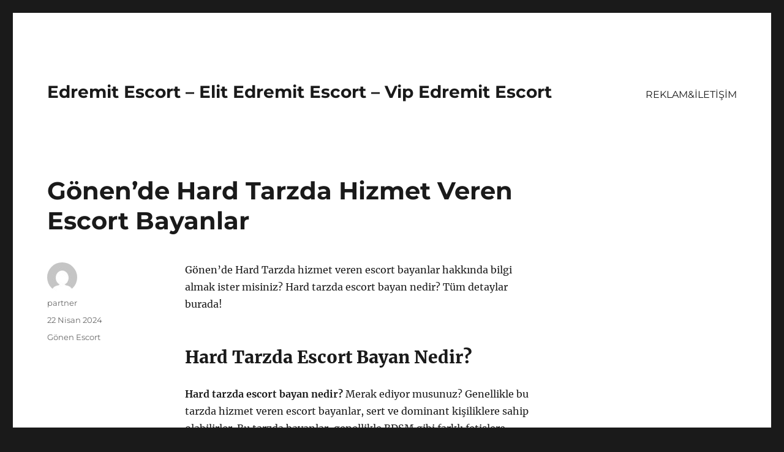

--- FILE ---
content_type: text/html
request_url: https://edremitescort.org/gonende-hard-tarzda-hizmet-veren-escort-bayanlar/
body_size: 8099
content:
<!DOCTYPE html>
<html lang="tr" class="no-js">
<head>
<meta charset="UTF-8">
<meta name="viewport" content="width=device-width, initial-scale=1">
<link rel="profile" href="https://gmpg.org/xfn/11">
<link rel="pingback" href="https://edremitescort.org/xmlrpc.php">
<script>(function(html){html.className = html.className.replace(/\bno-js\b/,'js')})(document.documentElement);</script>
<meta name='robots' content='index, follow, max-image-preview:large, max-snippet:-1, max-video-preview:-1' />
<style>img:is([sizes="auto" i], [sizes^="auto," i]) { contain-intrinsic-size: 3000px 1500px }</style>
<!-- This site is optimized with the Yoast SEO plugin v21.8 - https://yoast.com/wordpress/plugins/seo/ -->
<title>Gönen&#039;de Hard Tarzda Hizmet Veren Escort Bayanlar - Edremit Escort - Elit Edremit Escort - Vip Edremit Escort</title>
<meta name="description" content="Gönen&#039;de Hard Tarzda hizmet veren escort bayanlar hakkında bilgi almak ister misiniz? Hard tarzda escort bayan nedir? Tüm detaylar burada!" />
<link rel="canonical" href="https://edremitescort.org/gonende-hard-tarzda-hizmet-veren-escort-bayanlar/" />
<meta property="og:locale" content="tr_TR" />
<meta property="og:type" content="article" />
<meta property="og:title" content="Gönen&#039;de Hard Tarzda Hizmet Veren Escort Bayanlar - Edremit Escort - Elit Edremit Escort - Vip Edremit Escort" />
<meta property="og:description" content="Gönen&#039;de Hard Tarzda hizmet veren escort bayanlar hakkında bilgi almak ister misiniz? Hard tarzda escort bayan nedir? Tüm detaylar burada!" />
<meta property="og:url" content="https://edremitescort.org/gonende-hard-tarzda-hizmet-veren-escort-bayanlar/" />
<meta property="og:site_name" content="Edremit Escort - Elit Edremit Escort - Vip Edremit Escort" />
<meta property="article:published_time" content="2024-04-22T00:39:24+00:00" />
<meta name="author" content="partner" />
<meta name="twitter:card" content="summary_large_image" />
<meta name="twitter:label1" content="Yazan:" />
<meta name="twitter:data1" content="partner" />
<meta name="twitter:label2" content="Tahmini okuma süresi" />
<meta name="twitter:data2" content="2 dakika" />
<script type="application/ld+json" class="yoast-schema-graph">{"@context":"https://schema.org","@graph":[{"@type":"WebPage","@id":"https://edremitescort.org/gonende-hard-tarzda-hizmet-veren-escort-bayanlar/","url":"https://edremitescort.org/gonende-hard-tarzda-hizmet-veren-escort-bayanlar/","name":"Gönen'de Hard Tarzda Hizmet Veren Escort Bayanlar - Edremit Escort - Elit Edremit Escort - Vip Edremit Escort","isPartOf":{"@id":"https://edremitescort.org/#website"},"datePublished":"2024-04-22T00:39:24+00:00","dateModified":"2024-04-22T00:39:24+00:00","author":{"@id":"https://edremitescort.org/#/schema/person/174d3aa8f6b0d722e597cd10153b289f"},"description":"Gönen'de Hard Tarzda hizmet veren escort bayanlar hakkında bilgi almak ister misiniz? Hard tarzda escort bayan nedir? Tüm detaylar burada!","breadcrumb":{"@id":"https://edremitescort.org/gonende-hard-tarzda-hizmet-veren-escort-bayanlar/#breadcrumb"},"inLanguage":"tr","potentialAction":[{"@type":"ReadAction","target":["https://edremitescort.org/gonende-hard-tarzda-hizmet-veren-escort-bayanlar/"]}]},{"@type":"BreadcrumbList","@id":"https://edremitescort.org/gonende-hard-tarzda-hizmet-veren-escort-bayanlar/#breadcrumb","itemListElement":[{"@type":"ListItem","position":1,"name":"Anasayfa","item":"https://edremitescort.org/"},{"@type":"ListItem","position":2,"name":"Gönen&#8217;de Hard Tarzda Hizmet Veren Escort Bayanlar"}]},{"@type":"WebSite","@id":"https://edremitescort.org/#website","url":"https://edremitescort.org/","name":"Edremit Escort - Elit Edremit Escort - Vip Edremit Escort","description":"","potentialAction":[{"@type":"SearchAction","target":{"@type":"EntryPoint","urlTemplate":"https://edremitescort.org/?s={search_term_string}"},"query-input":"required name=search_term_string"}],"inLanguage":"tr"},{"@type":"Person","@id":"https://edremitescort.org/#/schema/person/174d3aa8f6b0d722e597cd10153b289f","name":"partner","image":{"@type":"ImageObject","inLanguage":"tr","@id":"https://edremitescort.org/#/schema/person/image/","url":"https://secure.gravatar.com/avatar/03f815122812595655228fef3a24359be30bd1cff2d64a35abfd110c9258b00c?s=96&d=mm&r=g","contentUrl":"https://secure.gravatar.com/avatar/03f815122812595655228fef3a24359be30bd1cff2d64a35abfd110c9258b00c?s=96&d=mm&r=g","caption":"partner"},"sameAs":["https://edremitescort.org"],"url":"https://edremitescort.org/author/partner/"}]}</script>
<!-- / Yoast SEO plugin. -->
<link rel="alternate" type="application/rss+xml" title="Edremit Escort - Elit Edremit Escort - Vip Edremit Escort &raquo; akışı" href="https://edremitescort.org/feed/" />
<link rel="alternate" type="application/rss+xml" title="Edremit Escort - Elit Edremit Escort - Vip Edremit Escort &raquo; yorum akışı" href="https://edremitescort.org/comments/feed/" />
<link rel="alternate" type="application/rss+xml" title="Edremit Escort - Elit Edremit Escort - Vip Edremit Escort &raquo; Gönen&#8217;de Hard Tarzda Hizmet Veren Escort Bayanlar yorum akışı" href="https://edremitescort.org/gonende-hard-tarzda-hizmet-veren-escort-bayanlar/feed/" />
<!-- <link rel='stylesheet' id='wp-block-library-css' href='https://edremitescort.org/wp-includes/css/dist/block-library/style.min.css?ver=6.8.3' media='all' /> -->
<link rel="stylesheet" type="text/css" href="//edremitescort.org/wp-content/cache/wpfc-minified/k2d1xjyz/h5an1.css" media="all"/>
<style id='wp-block-library-theme-inline-css'>
.wp-block-audio :where(figcaption){color:#555;font-size:13px;text-align:center}.is-dark-theme .wp-block-audio :where(figcaption){color:#ffffffa6}.wp-block-audio{margin:0 0 1em}.wp-block-code{border:1px solid #ccc;border-radius:4px;font-family:Menlo,Consolas,monaco,monospace;padding:.8em 1em}.wp-block-embed :where(figcaption){color:#555;font-size:13px;text-align:center}.is-dark-theme .wp-block-embed :where(figcaption){color:#ffffffa6}.wp-block-embed{margin:0 0 1em}.blocks-gallery-caption{color:#555;font-size:13px;text-align:center}.is-dark-theme .blocks-gallery-caption{color:#ffffffa6}:root :where(.wp-block-image figcaption){color:#555;font-size:13px;text-align:center}.is-dark-theme :root :where(.wp-block-image figcaption){color:#ffffffa6}.wp-block-image{margin:0 0 1em}.wp-block-pullquote{border-bottom:4px solid;border-top:4px solid;color:currentColor;margin-bottom:1.75em}.wp-block-pullquote cite,.wp-block-pullquote footer,.wp-block-pullquote__citation{color:currentColor;font-size:.8125em;font-style:normal;text-transform:uppercase}.wp-block-quote{border-left:.25em solid;margin:0 0 1.75em;padding-left:1em}.wp-block-quote cite,.wp-block-quote footer{color:currentColor;font-size:.8125em;font-style:normal;position:relative}.wp-block-quote:where(.has-text-align-right){border-left:none;border-right:.25em solid;padding-left:0;padding-right:1em}.wp-block-quote:where(.has-text-align-center){border:none;padding-left:0}.wp-block-quote.is-large,.wp-block-quote.is-style-large,.wp-block-quote:where(.is-style-plain){border:none}.wp-block-search .wp-block-search__label{font-weight:700}.wp-block-search__button{border:1px solid #ccc;padding:.375em .625em}:where(.wp-block-group.has-background){padding:1.25em 2.375em}.wp-block-separator.has-css-opacity{opacity:.4}.wp-block-separator{border:none;border-bottom:2px solid;margin-left:auto;margin-right:auto}.wp-block-separator.has-alpha-channel-opacity{opacity:1}.wp-block-separator:not(.is-style-wide):not(.is-style-dots){width:100px}.wp-block-separator.has-background:not(.is-style-dots){border-bottom:none;height:1px}.wp-block-separator.has-background:not(.is-style-wide):not(.is-style-dots){height:2px}.wp-block-table{margin:0 0 1em}.wp-block-table td,.wp-block-table th{word-break:normal}.wp-block-table :where(figcaption){color:#555;font-size:13px;text-align:center}.is-dark-theme .wp-block-table :where(figcaption){color:#ffffffa6}.wp-block-video :where(figcaption){color:#555;font-size:13px;text-align:center}.is-dark-theme .wp-block-video :where(figcaption){color:#ffffffa6}.wp-block-video{margin:0 0 1em}:root :where(.wp-block-template-part.has-background){margin-bottom:0;margin-top:0;padding:1.25em 2.375em}
</style>
<style id='classic-theme-styles-inline-css'>
/*! This file is auto-generated */
.wp-block-button__link{color:#fff;background-color:#32373c;border-radius:9999px;box-shadow:none;text-decoration:none;padding:calc(.667em + 2px) calc(1.333em + 2px);font-size:1.125em}.wp-block-file__button{background:#32373c;color:#fff;text-decoration:none}
</style>
<style id='global-styles-inline-css'>
:root{--wp--preset--aspect-ratio--square: 1;--wp--preset--aspect-ratio--4-3: 4/3;--wp--preset--aspect-ratio--3-4: 3/4;--wp--preset--aspect-ratio--3-2: 3/2;--wp--preset--aspect-ratio--2-3: 2/3;--wp--preset--aspect-ratio--16-9: 16/9;--wp--preset--aspect-ratio--9-16: 9/16;--wp--preset--color--black: #000000;--wp--preset--color--cyan-bluish-gray: #abb8c3;--wp--preset--color--white: #fff;--wp--preset--color--pale-pink: #f78da7;--wp--preset--color--vivid-red: #cf2e2e;--wp--preset--color--luminous-vivid-orange: #ff6900;--wp--preset--color--luminous-vivid-amber: #fcb900;--wp--preset--color--light-green-cyan: #7bdcb5;--wp--preset--color--vivid-green-cyan: #00d084;--wp--preset--color--pale-cyan-blue: #8ed1fc;--wp--preset--color--vivid-cyan-blue: #0693e3;--wp--preset--color--vivid-purple: #9b51e0;--wp--preset--color--dark-gray: #1a1a1a;--wp--preset--color--medium-gray: #686868;--wp--preset--color--light-gray: #e5e5e5;--wp--preset--color--blue-gray: #4d545c;--wp--preset--color--bright-blue: #007acc;--wp--preset--color--light-blue: #9adffd;--wp--preset--color--dark-brown: #402b30;--wp--preset--color--medium-brown: #774e24;--wp--preset--color--dark-red: #640c1f;--wp--preset--color--bright-red: #ff675f;--wp--preset--color--yellow: #ffef8e;--wp--preset--gradient--vivid-cyan-blue-to-vivid-purple: linear-gradient(135deg,rgba(6,147,227,1) 0%,rgb(155,81,224) 100%);--wp--preset--gradient--light-green-cyan-to-vivid-green-cyan: linear-gradient(135deg,rgb(122,220,180) 0%,rgb(0,208,130) 100%);--wp--preset--gradient--luminous-vivid-amber-to-luminous-vivid-orange: linear-gradient(135deg,rgba(252,185,0,1) 0%,rgba(255,105,0,1) 100%);--wp--preset--gradient--luminous-vivid-orange-to-vivid-red: linear-gradient(135deg,rgba(255,105,0,1) 0%,rgb(207,46,46) 100%);--wp--preset--gradient--very-light-gray-to-cyan-bluish-gray: linear-gradient(135deg,rgb(238,238,238) 0%,rgb(169,184,195) 100%);--wp--preset--gradient--cool-to-warm-spectrum: linear-gradient(135deg,rgb(74,234,220) 0%,rgb(151,120,209) 20%,rgb(207,42,186) 40%,rgb(238,44,130) 60%,rgb(251,105,98) 80%,rgb(254,248,76) 100%);--wp--preset--gradient--blush-light-purple: linear-gradient(135deg,rgb(255,206,236) 0%,rgb(152,150,240) 100%);--wp--preset--gradient--blush-bordeaux: linear-gradient(135deg,rgb(254,205,165) 0%,rgb(254,45,45) 50%,rgb(107,0,62) 100%);--wp--preset--gradient--luminous-dusk: linear-gradient(135deg,rgb(255,203,112) 0%,rgb(199,81,192) 50%,rgb(65,88,208) 100%);--wp--preset--gradient--pale-ocean: linear-gradient(135deg,rgb(255,245,203) 0%,rgb(182,227,212) 50%,rgb(51,167,181) 100%);--wp--preset--gradient--electric-grass: linear-gradient(135deg,rgb(202,248,128) 0%,rgb(113,206,126) 100%);--wp--preset--gradient--midnight: linear-gradient(135deg,rgb(2,3,129) 0%,rgb(40,116,252) 100%);--wp--preset--font-size--small: 13px;--wp--preset--font-size--medium: 20px;--wp--preset--font-size--large: 36px;--wp--preset--font-size--x-large: 42px;--wp--preset--spacing--20: 0.44rem;--wp--preset--spacing--30: 0.67rem;--wp--preset--spacing--40: 1rem;--wp--preset--spacing--50: 1.5rem;--wp--preset--spacing--60: 2.25rem;--wp--preset--spacing--70: 3.38rem;--wp--preset--spacing--80: 5.06rem;--wp--preset--shadow--natural: 6px 6px 9px rgba(0, 0, 0, 0.2);--wp--preset--shadow--deep: 12px 12px 50px rgba(0, 0, 0, 0.4);--wp--preset--shadow--sharp: 6px 6px 0px rgba(0, 0, 0, 0.2);--wp--preset--shadow--outlined: 6px 6px 0px -3px rgba(255, 255, 255, 1), 6px 6px rgba(0, 0, 0, 1);--wp--preset--shadow--crisp: 6px 6px 0px rgba(0, 0, 0, 1);}:where(.is-layout-flex){gap: 0.5em;}:where(.is-layout-grid){gap: 0.5em;}body .is-layout-flex{display: flex;}.is-layout-flex{flex-wrap: wrap;align-items: center;}.is-layout-flex > :is(*, div){margin: 0;}body .is-layout-grid{display: grid;}.is-layout-grid > :is(*, div){margin: 0;}:where(.wp-block-columns.is-layout-flex){gap: 2em;}:where(.wp-block-columns.is-layout-grid){gap: 2em;}:where(.wp-block-post-template.is-layout-flex){gap: 1.25em;}:where(.wp-block-post-template.is-layout-grid){gap: 1.25em;}.has-black-color{color: var(--wp--preset--color--black) !important;}.has-cyan-bluish-gray-color{color: var(--wp--preset--color--cyan-bluish-gray) !important;}.has-white-color{color: var(--wp--preset--color--white) !important;}.has-pale-pink-color{color: var(--wp--preset--color--pale-pink) !important;}.has-vivid-red-color{color: var(--wp--preset--color--vivid-red) !important;}.has-luminous-vivid-orange-color{color: var(--wp--preset--color--luminous-vivid-orange) !important;}.has-luminous-vivid-amber-color{color: var(--wp--preset--color--luminous-vivid-amber) !important;}.has-light-green-cyan-color{color: var(--wp--preset--color--light-green-cyan) !important;}.has-vivid-green-cyan-color{color: var(--wp--preset--color--vivid-green-cyan) !important;}.has-pale-cyan-blue-color{color: var(--wp--preset--color--pale-cyan-blue) !important;}.has-vivid-cyan-blue-color{color: var(--wp--preset--color--vivid-cyan-blue) !important;}.has-vivid-purple-color{color: var(--wp--preset--color--vivid-purple) !important;}.has-black-background-color{background-color: var(--wp--preset--color--black) !important;}.has-cyan-bluish-gray-background-color{background-color: var(--wp--preset--color--cyan-bluish-gray) !important;}.has-white-background-color{background-color: var(--wp--preset--color--white) !important;}.has-pale-pink-background-color{background-color: var(--wp--preset--color--pale-pink) !important;}.has-vivid-red-background-color{background-color: var(--wp--preset--color--vivid-red) !important;}.has-luminous-vivid-orange-background-color{background-color: var(--wp--preset--color--luminous-vivid-orange) !important;}.has-luminous-vivid-amber-background-color{background-color: var(--wp--preset--color--luminous-vivid-amber) !important;}.has-light-green-cyan-background-color{background-color: var(--wp--preset--color--light-green-cyan) !important;}.has-vivid-green-cyan-background-color{background-color: var(--wp--preset--color--vivid-green-cyan) !important;}.has-pale-cyan-blue-background-color{background-color: var(--wp--preset--color--pale-cyan-blue) !important;}.has-vivid-cyan-blue-background-color{background-color: var(--wp--preset--color--vivid-cyan-blue) !important;}.has-vivid-purple-background-color{background-color: var(--wp--preset--color--vivid-purple) !important;}.has-black-border-color{border-color: var(--wp--preset--color--black) !important;}.has-cyan-bluish-gray-border-color{border-color: var(--wp--preset--color--cyan-bluish-gray) !important;}.has-white-border-color{border-color: var(--wp--preset--color--white) !important;}.has-pale-pink-border-color{border-color: var(--wp--preset--color--pale-pink) !important;}.has-vivid-red-border-color{border-color: var(--wp--preset--color--vivid-red) !important;}.has-luminous-vivid-orange-border-color{border-color: var(--wp--preset--color--luminous-vivid-orange) !important;}.has-luminous-vivid-amber-border-color{border-color: var(--wp--preset--color--luminous-vivid-amber) !important;}.has-light-green-cyan-border-color{border-color: var(--wp--preset--color--light-green-cyan) !important;}.has-vivid-green-cyan-border-color{border-color: var(--wp--preset--color--vivid-green-cyan) !important;}.has-pale-cyan-blue-border-color{border-color: var(--wp--preset--color--pale-cyan-blue) !important;}.has-vivid-cyan-blue-border-color{border-color: var(--wp--preset--color--vivid-cyan-blue) !important;}.has-vivid-purple-border-color{border-color: var(--wp--preset--color--vivid-purple) !important;}.has-vivid-cyan-blue-to-vivid-purple-gradient-background{background: var(--wp--preset--gradient--vivid-cyan-blue-to-vivid-purple) !important;}.has-light-green-cyan-to-vivid-green-cyan-gradient-background{background: var(--wp--preset--gradient--light-green-cyan-to-vivid-green-cyan) !important;}.has-luminous-vivid-amber-to-luminous-vivid-orange-gradient-background{background: var(--wp--preset--gradient--luminous-vivid-amber-to-luminous-vivid-orange) !important;}.has-luminous-vivid-orange-to-vivid-red-gradient-background{background: var(--wp--preset--gradient--luminous-vivid-orange-to-vivid-red) !important;}.has-very-light-gray-to-cyan-bluish-gray-gradient-background{background: var(--wp--preset--gradient--very-light-gray-to-cyan-bluish-gray) !important;}.has-cool-to-warm-spectrum-gradient-background{background: var(--wp--preset--gradient--cool-to-warm-spectrum) !important;}.has-blush-light-purple-gradient-background{background: var(--wp--preset--gradient--blush-light-purple) !important;}.has-blush-bordeaux-gradient-background{background: var(--wp--preset--gradient--blush-bordeaux) !important;}.has-luminous-dusk-gradient-background{background: var(--wp--preset--gradient--luminous-dusk) !important;}.has-pale-ocean-gradient-background{background: var(--wp--preset--gradient--pale-ocean) !important;}.has-electric-grass-gradient-background{background: var(--wp--preset--gradient--electric-grass) !important;}.has-midnight-gradient-background{background: var(--wp--preset--gradient--midnight) !important;}.has-small-font-size{font-size: var(--wp--preset--font-size--small) !important;}.has-medium-font-size{font-size: var(--wp--preset--font-size--medium) !important;}.has-large-font-size{font-size: var(--wp--preset--font-size--large) !important;}.has-x-large-font-size{font-size: var(--wp--preset--font-size--x-large) !important;}
:where(.wp-block-post-template.is-layout-flex){gap: 1.25em;}:where(.wp-block-post-template.is-layout-grid){gap: 1.25em;}
:where(.wp-block-columns.is-layout-flex){gap: 2em;}:where(.wp-block-columns.is-layout-grid){gap: 2em;}
:root :where(.wp-block-pullquote){font-size: 1.5em;line-height: 1.6;}
</style>
<!-- <link rel='stylesheet' id='twentysixteen-fonts-css' href='https://edremitescort.org/wp-content/themes/twentysixteen/fonts/merriweather-plus-montserrat-plus-inconsolata.css?ver=20230328' media='all' /> -->
<!-- <link rel='stylesheet' id='genericons-css' href='https://edremitescort.org/wp-content/themes/twentysixteen/genericons/genericons.css?ver=20201208' media='all' /> -->
<!-- <link rel='stylesheet' id='twentysixteen-style-css' href='https://edremitescort.org/wp-content/themes/twentysixteen/style.css?ver=20231107' media='all' /> -->
<!-- <link rel='stylesheet' id='twentysixteen-block-style-css' href='https://edremitescort.org/wp-content/themes/twentysixteen/css/blocks.css?ver=20231016' media='all' /> -->
<link rel="stylesheet" type="text/css" href="//edremitescort.org/wp-content/cache/wpfc-minified/1dzcx6vx/h5an1.css" media="all"/>
<!--[if lt IE 10]>
<link rel='stylesheet' id='twentysixteen-ie-css' href='https://edremitescort.org/wp-content/themes/twentysixteen/css/ie.css?ver=20170530' media='all' />
<![endif]-->
<!--[if lt IE 9]>
<link rel='stylesheet' id='twentysixteen-ie8-css' href='https://edremitescort.org/wp-content/themes/twentysixteen/css/ie8.css?ver=20170530' media='all' />
<![endif]-->
<!--[if lt IE 8]>
<link rel='stylesheet' id='twentysixteen-ie7-css' href='https://edremitescort.org/wp-content/themes/twentysixteen/css/ie7.css?ver=20170530' media='all' />
<![endif]-->
<!--[if lt IE 9]>
<script src="https://edremitescort.org/wp-content/themes/twentysixteen/js/html5.js?ver=3.7.3" id="twentysixteen-html5-js"></script>
<![endif]-->
<script src='//edremitescort.org/wp-content/cache/wpfc-minified/o7fd910/h5an1.js' type="text/javascript"></script>
<!-- <script src="https://edremitescort.org/wp-includes/js/jquery/jquery.min.js?ver=3.7.1" id="jquery-core-js"></script> -->
<!-- <script src="https://edremitescort.org/wp-includes/js/jquery/jquery-migrate.min.js?ver=3.4.1" id="jquery-migrate-js"></script> -->
<script id="twentysixteen-script-js-extra">
var screenReaderText = {"expand":"Alt men\u00fcy\u00fc geni\u015flet","collapse":"Alt men\u00fcy\u00fc toparla"};
</script>
<script src='//edremitescort.org/wp-content/cache/wpfc-minified/q9qdmiog/h5an1.js' type="text/javascript"></script>
<!-- <script src="https://edremitescort.org/wp-content/themes/twentysixteen/js/functions.js?ver=20230629" id="twentysixteen-script-js" defer data-wp-strategy="defer"></script> -->
<link rel="https://api.w.org/" href="https://edremitescort.org/wp-json/" /><link rel="alternate" title="JSON" type="application/json" href="https://edremitescort.org/wp-json/wp/v2/posts/407" /><link rel="EditURI" type="application/rsd+xml" title="RSD" href="https://edremitescort.org/xmlrpc.php?rsd" />
<meta name="generator" content="WordPress 6.8.3" />
<link rel='shortlink' href='https://edremitescort.org/?p=407' />
<link rel="alternate" title="oEmbed (JSON)" type="application/json+oembed" href="https://edremitescort.org/wp-json/oembed/1.0/embed?url=https%3A%2F%2Fedremitescort.org%2Fgonende-hard-tarzda-hizmet-veren-escort-bayanlar%2F" />
<link rel="alternate" title="oEmbed (XML)" type="text/xml+oembed" href="https://edremitescort.org/wp-json/oembed/1.0/embed?url=https%3A%2F%2Fedremitescort.org%2Fgonende-hard-tarzda-hizmet-veren-escort-bayanlar%2F&#038;format=xml" />
<link rel="amphtml" href="https://edremitescort-org.kuzi107.xyz/8Xu0h/amp/gonende-hard-tarzda-hizmet-veren-escort-bayanlar/"/>
<link rel="icon" href="https://edremitescort.org/wp-content/uploads/2025/04/favicon-32x32-1.png" sizes="32x32" />
<link rel="icon" href="https://edremitescort.org/wp-content/uploads/2025/04/favicon-32x32-1.png" sizes="192x192" />
<link rel="apple-touch-icon" href="https://edremitescort.org/wp-content/uploads/2025/04/favicon-32x32-1.png" />
<meta name="msapplication-TileImage" content="https://edremitescort.org/wp-content/uploads/2025/04/favicon-32x32-1.png" />
</head>
<body class="wp-singular post-template-default single single-post postid-407 single-format-standard wp-embed-responsive wp-theme-twentysixteen">
<div id="page" class="site">
<div class="site-inner">
<a class="skip-link screen-reader-text" href="#content">
İçeriğe geç		</a>
<header id="masthead" class="site-header">
<div class="site-header-main">
<div class="site-branding">
<p class="site-title"><a href="https://edremitescort.org/" rel="home">Edremit Escort &#8211; Elit Edremit Escort &#8211; Vip Edremit Escort</a></p>
</div><!-- .site-branding -->
<button id="menu-toggle" class="menu-toggle">Menü</button>
<div id="site-header-menu" class="site-header-menu">
<nav id="site-navigation" class="main-navigation" aria-label="Birincil menü">
<div class="menu-partner-container"><ul id="menu-partner" class="primary-menu"><li id="menu-item-38" class="menu-item menu-item-type-post_type menu-item-object-page menu-item-38"><a href="https://edremitescort.org/reklamiletisim/">REKLAM&#038;İLETİŞİM</a></li>
</ul></div>							</nav><!-- .main-navigation -->
<nav id="social-navigation" class="social-navigation" aria-label="Sosyal bağlantılar menüsü">
<div class="menu-partner-container"><ul id="menu-partner-1" class="social-links-menu"><li class="menu-item menu-item-type-post_type menu-item-object-page menu-item-38"><a href="https://edremitescort.org/reklamiletisim/"><span class="screen-reader-text">REKLAM&#038;İLETİŞİM</span></a></li>
</ul></div>							</nav><!-- .social-navigation -->
</div><!-- .site-header-menu -->
</div><!-- .site-header-main -->
</header><!-- .site-header -->
<div id="content" class="site-content">
<div id="primary" class="content-area">
<main id="main" class="site-main">
<article id="post-407" class="post-407 post type-post status-publish format-standard hentry category-gonen-escort">
<header class="entry-header">
<h1 class="entry-title">Gönen&#8217;de Hard Tarzda Hizmet Veren Escort Bayanlar</h1>	</header><!-- .entry-header -->
<div class="entry-content">
<p>Gönen&#8217;de Hard Tarzda hizmet veren escort bayanlar hakkında bilgi almak ister misiniz? Hard tarzda escort bayan nedir? Tüm detaylar burada!</p>
<h2>Hard Tarzda Escort Bayan Nedir?</h2>
<p><strong>Hard tarzda escort bayan nedir?</strong> Merak ediyor musunuz? Genellikle bu tarzda hizmet veren escort bayanlar, sert ve dominant kişiliklere sahip olabilirler. Bu tarzda bayanlar, genellikle BDSM gibi farklı fetişlere veya fantezilere açık olabilirler. Sınırlarını zorlamaktan hoşlanan ve farklı deneyimler yaşamak isteyen kişilere hizmet verirler.</p>
<p>Bu tarzda escort bayanlar genellikle kendilerine özgü bir tarz ve giyim tercih edebilirler. Sert ve iddialı duruşları ile dikkat çekerler. Yatakta da dominant bir tavır sergileyebilirler ve partnerlerini yönlendirmeyi severler. Bu tarz bayanlarla birlikte olmak isteyen kişilerin de genellikle benzer kişilik özelliklerine sahip olmaları beklenebilir.</p>
<p>Fakat unutulmaması gereken önemli bir nokta var; hard tarzda hizmet veren escort bayanlar da birer bireydir ve kişisel sınırlara saygı duyulması gerekmektedir. Bu tarzda hizmet alırken her zaman öncelikle partnerin rahatlığı ve sınırları göz önünde bulundurulmalıdır. Her iki tarafın da rızası ve keyif alması bu tarz ilişkilerde oldukça önemlidir.</p>
<h2>Gönen&#8217;de Hard Tarzda Hizmet Veren Escort Bayanlar</h2>
<p>Gönen&#8217;de hard tarzda hizmet veren escort bayanlar genellikle cesur, özgür ruhlu ve bağımsız kadınlardan oluşur. Kendi tercihleri ve tarzları doğrultusunda yaşayan bu bayanlar, genellikle geleneksel escort bayanlardan farklı bir tarzı benimserler. Görünüşlerinden tavırlarına kadar farklılık gösteren hard tarzda escort bayanlar, genellikle özgür ruhlu ve özgün kişilikleriyle dikkat çekerler.</p>
<p>Gönen&#8217;de hard tarzda hizmet veren escort bayanlar, genellikle alternatif kıyafetler tercih ederler. Deri kıyafetler, punk tarzı aksesuarlar ve dövmeler genellikle bu bayanların tarzını yansıtır. Ayrıca, saç renkleri ve kesimleri de genellikle geleneksel escort bayanlardan farklılık gösterir. Bu bayanlar, genellikle cesur ve özgün bir tarz benimserler.</p>
<p>Hard tarzda escort bayanlar, genellikle özgür ruhlu ve bağımsız kadınlardan oluşur. Kendi tercihleri ve tarzları doğrultusunda yaşayan bu bayanlar, genellikle geleneksel escort bayanlardan farklı bir tarzı benimserler. Görünüşlerinden tavırlarına kadar farklılık gösteren hard tarzda escort bayanlar, genellikle özgür ruhlu ve özgün kişilikleriyle dikkat çekerler.</p>
<p>Gönen&#8217;de hard tarzda hizmet veren escort bayanlar, genellikle alternatif kıyafetler tercih ederler. Deri kıyafetler, punk tarzı aksesuarlar ve dövmeler genellikle bu bayanların tarzını yansıtır. Ayrıca, saç renkleri ve kesimleri de genellikle geleneksel escort bayanlardan farklılık gösterir. Bu bayanlar, genellikle cesur ve özgün bir tarz benimserler.</p>
</div><!-- .entry-content -->
<footer class="entry-footer">
<span class="byline"><span class="author vcard"><img alt='' src='https://secure.gravatar.com/avatar/03f815122812595655228fef3a24359be30bd1cff2d64a35abfd110c9258b00c?s=49&#038;d=mm&#038;r=g' srcset='https://secure.gravatar.com/avatar/03f815122812595655228fef3a24359be30bd1cff2d64a35abfd110c9258b00c?s=98&#038;d=mm&#038;r=g 2x' class='avatar avatar-49 photo' height='49' width='49' decoding='async'/><span class="screen-reader-text">Yazar </span> <a class="url fn n" href="https://edremitescort.org/author/partner/">partner</a></span></span><span class="posted-on"><span class="screen-reader-text">Yayın tarihi </span><a href="https://edremitescort.org/gonende-hard-tarzda-hizmet-veren-escort-bayanlar/" rel="bookmark"><time class="entry-date published updated" datetime="2024-04-22T03:39:24+03:00">22 Nisan 2024</time></a></span><span class="cat-links"><span class="screen-reader-text">Kategoriler </span><a href="https://edremitescort.org/category/gonen-escort/" rel="category tag">Gönen Escort</a></span>			</footer><!-- .entry-footer -->
</article><!-- #post-407 -->
<div id="comments" class="comments-area">
<div id="respond" class="comment-respond">
<h2 id="reply-title" class="comment-reply-title">Bir yanıt yazın <small><a rel="nofollow" id="cancel-comment-reply-link" href="/gonende-hard-tarzda-hizmet-veren-escort-bayanlar/#respond" style="display:none;">Yanıtı iptal et</a></small></h2><form action="https://edremitescort.org/wp-comments-post.php" method="post" id="commentform" class="comment-form"><p class="comment-notes"><span id="email-notes">E-posta adresiniz yayınlanmayacak.</span> <span class="required-field-message">Gerekli alanlar <span class="required">*</span> ile işaretlenmişlerdir</span></p><p class="comment-form-comment"><label for="comment">Yorum <span class="required">*</span></label> <textarea id="comment" name="comment" cols="45" rows="8" maxlength="65525" required></textarea></p><p class="comment-form-author"><label for="author">Ad <span class="required">*</span></label> <input id="author" name="author" type="text" value="" size="30" maxlength="245" autocomplete="name" required /></p>
<p class="comment-form-email"><label for="email">E-posta <span class="required">*</span></label> <input id="email" name="email" type="email" value="" size="30" maxlength="100" aria-describedby="email-notes" autocomplete="email" required /></p>
<p class="comment-form-url"><label for="url">İnternet sitesi</label> <input id="url" name="url" type="url" value="" size="30" maxlength="200" autocomplete="url" /></p>
<p class="comment-form-cookies-consent"><input id="wp-comment-cookies-consent" name="wp-comment-cookies-consent" type="checkbox" value="yes" /> <label for="wp-comment-cookies-consent">Daha sonraki yorumlarımda kullanılması için adım, e-posta adresim ve site adresim bu tarayıcıya kaydedilsin.</label></p>
<p class="form-submit"><input name="submit" type="submit" id="submit" class="submit" value="Yorum gönder" /> <input type='hidden' name='comment_post_ID' value='407' id='comment_post_ID' />
<input type='hidden' name='comment_parent' id='comment_parent' value='0' />
</p></form>	</div><!-- #respond -->
</div><!-- .comments-area -->
<nav class="navigation post-navigation" aria-label="Yazılar">
<h2 class="screen-reader-text">Yazı gezinmesi</h2>
<div class="nav-links"><div class="nav-previous"><a href="https://edremitescort.org/gonende-sisman-escort-bayanlar-ile-tanisin/" rel="prev"><span class="meta-nav" aria-hidden="true">Önceki</span> <span class="screen-reader-text">Önceki yazı:</span> <span class="post-title">Gönen&#8217;de Şişman Escort Bayanlar İle Tanışın</span></a></div><div class="nav-next"><a href="https://edremitescort.org/gonende-anal-iliski-sunan-escort-bayanlar/" rel="next"><span class="meta-nav" aria-hidden="true">Sonraki</span> <span class="screen-reader-text">Sonraki yazı:</span> <span class="post-title">Gönen&#8217;de Anal İlişki Sunan Escort Bayanlar</span></a></div></div>
</nav>
</main><!-- .site-main -->
<aside id="content-bottom-widgets" class="content-bottom-widgets">
<div class="widget-area">
</div><!-- .widget-area -->
</aside><!-- .content-bottom-widgets -->
</div><!-- .content-area -->
<aside id="secondary" class="sidebar widget-area">
</aside><!-- .sidebar .widget-area -->

</div><!-- .site-content -->
<footer id="colophon" class="site-footer">
<nav class="main-navigation" aria-label="Alt kısım birincil menü">
<div class="menu-partner-container"><ul id="menu-partner-2" class="primary-menu"><li class="menu-item menu-item-type-post_type menu-item-object-page menu-item-38"><a href="https://edremitescort.org/reklamiletisim/">REKLAM&#038;İLETİŞİM</a></li>
</ul></div>				</nav><!-- .main-navigation -->
<nav class="social-navigation" aria-label="Alt kısım sosyal bağlantılar menüsü">
<div class="menu-partner-container"><ul id="menu-partner-3" class="social-links-menu"><li class="menu-item menu-item-type-post_type menu-item-object-page menu-item-38"><a href="https://edremitescort.org/reklamiletisim/"><span class="screen-reader-text">REKLAM&#038;İLETİŞİM</span></a></li>
</ul></div>				</nav><!-- .social-navigation -->
<div class="site-info">
<a href="https://www.gercekescort.com/" title="escort bayan">escort bayan</a>
<span class="site-title"><a href="https://edremitescort.org/" rel="home">Edremit Escort &#8211; Elit Edremit Escort &#8211; Vip Edremit Escort</a></span>
<a href="https://wordpress.org/" class="imprint">
WordPress gururla sunar				</a>
</div><!-- .site-info -->
</footer><!-- .site-footer -->
</div><!-- .site-inner -->
</div><!-- .site -->
<script type="speculationrules">
{"prefetch":[{"source":"document","where":{"and":[{"href_matches":"\/*"},{"not":{"href_matches":["\/wp-*.php","\/wp-admin\/*","\/wp-content\/uploads\/*","\/wp-content\/*","\/wp-content\/plugins\/*","\/wp-content\/themes\/twentysixteen\/*","\/*\\?(.+)"]}},{"not":{"selector_matches":"a[rel~=\"nofollow\"]"}},{"not":{"selector_matches":".no-prefetch, .no-prefetch a"}}]},"eagerness":"conservative"}]}
</script>
<script src="https://edremitescort.org/wp-includes/js/comment-reply.min.js?ver=6.8.3" id="comment-reply-js" async data-wp-strategy="async"></script>
<script defer src="https://static.cloudflareinsights.com/beacon.min.js/vcd15cbe7772f49c399c6a5babf22c1241717689176015" integrity="sha512-ZpsOmlRQV6y907TI0dKBHq9Md29nnaEIPlkf84rnaERnq6zvWvPUqr2ft8M1aS28oN72PdrCzSjY4U6VaAw1EQ==" data-cf-beacon='{"version":"2024.11.0","token":"b775511df20845f3ad4b2d94db1f24d6","r":1,"server_timing":{"name":{"cfCacheStatus":true,"cfEdge":true,"cfExtPri":true,"cfL4":true,"cfOrigin":true,"cfSpeedBrain":true},"location_startswith":null}}' crossorigin="anonymous"></script>
</body>
</html><!-- WP Fastest Cache file was created in 0.075 seconds, on 20 January 2026 @ 18:24 -->